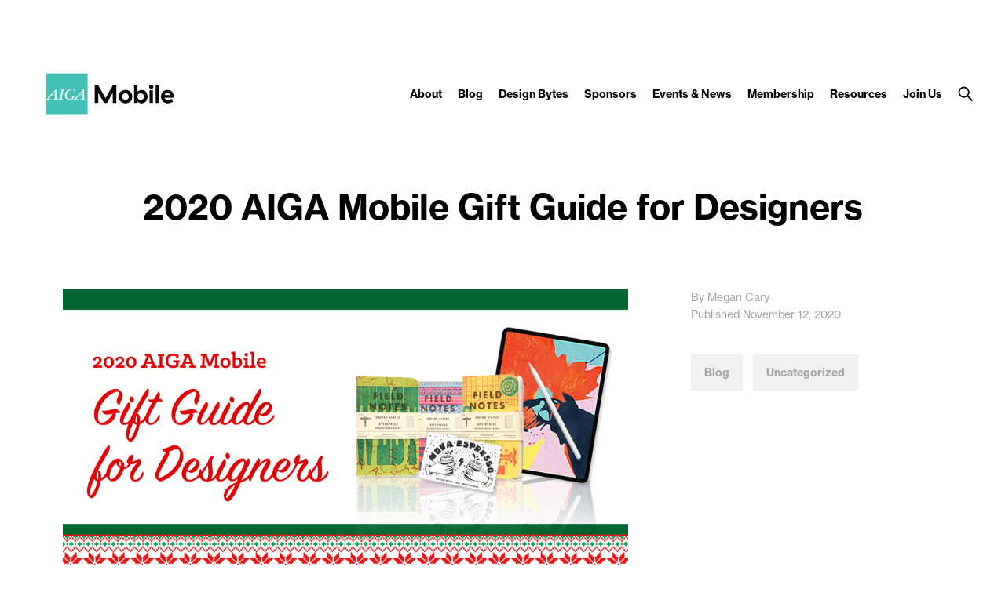

--- FILE ---
content_type: text/html; charset=UTF-8
request_url: https://mobile.aiga.org/2020-aiga-mobile-gift-guide-for-designers/
body_size: 15607
content:
<!DOCTYPE html PUBLIC "-//W3C//DTD XHTML 1.0 Transitional//EN" "http://www.w3.org/TR/xhtml1/DTD/xhtml1-transitional.dtd">

<!-- Breakpoint body defines the responsive breakpoints -->
<html class="html cat-plugin-breakpoint-body" xml:lang="en" lang="en"
    cat_plugin_breakpoint_body_class="breakpoint-body"
    cat_plugin_breakpoint_body_size_class_prefix="breakpoint-body-size"
    cat_plugin_breakpoint_body_names="s,m,l,xl,2xl"
    cat_plugin_breakpoint_body_widths="640,960,1280,1440,1680">


<head>


    <title>2020 AIGA Mobile Gift Guide for Designers - AIGA Mobile</title>
    <meta name="description" content="Are you stumped on what to get the designer or creative individual in your life this holiday season? Don’t worry, we’ve got you covered with a comprehensive list of designer-approved gift ideas at every price point. "/>
    <meta property="og:title" content="2020 AIGA Mobile Gift Guide for Designers - AIGA Mobile"></meta>
    <meta property="og:description" content="Are you stumped on what to get the designer or creative individual in your life this holiday season? Don’t worry, we’ve got you covered with a comprehensive list of designer-approved gift ideas at every price point. "></meta>
    <meta property="og:url" content="https://mobile.aiga.org/2020-aiga-mobile-gift-guide-for-designers/"></meta>

            <meta property="og:image" content="https://mobile.aiga.org/wp-content/cache/ikit/image_resize/8b94a3a0fe9b799502381b4883a8670f/6662481bb217ec81c812b6c3e39cf1de/f7dcca6a0a524026c34f9719adfe03c2-800x.jpg"></meta>
    
    
<!-- Support for canonical for SEO -->
  <link rel="canonical" href="https://mobile.aiga.org/2020-aiga-mobile-gift-guide-for-designers/"/>

<link rel="shortcut icon" href="https://mobile.aiga.org/wp-content/uploads/2017/09/icononly_Aqua-1.jpg">

<!-- iOS devices should not auto-scale the website, as resolutions are perfectly matched -->
<meta name="viewport" content="width=device-width, initial-scale=1.0, maximum-scale=1.0;">

<!-- Add theme stylesheet -->
<link rel="stylesheet" type="text/css" href="https://mobile.aiga.org/wp-content/themes/ikit_three/style.css"/>

<!-- Add child theme stylesheet -->
<link rel="stylesheet" type="text/css" href="https://mobile.aiga.org/wp-content/themes/ikit_three_custom/style.css" />

<meta name='robots' content='noindex, nofollow' />
	<style>img:is([sizes="auto" i], [sizes^="auto," i]) { contain-intrinsic-size: 3000px 1500px }</style>
	
<!-- This site is optimized with the Yoast SEO plugin v13.2 - https://yoast.com/wordpress/plugins/seo/ -->
<meta name="description" content="Are you stumped on what to get the designer or creative individual in your life this holiday season? Don’t worry, we’ve got you covered with a comprehensive list of designer-approved gift ideas at every price point."/>
<meta name="robots" content="noindex,follow"/>
<meta property="og:locale" content="en_US" />
<meta property="og:type" content="article" />
<meta property="og:title" content="2020 AIGA Mobile Gift Guide for Designers - AIGA Mobile" />
<meta property="og:description" content="Are you stumped on what to get the designer or creative individual in your life this holiday season? Don’t worry, we’ve got you covered with a comprehensive list of designer-approved gift ideas at every price point." />
<meta property="og:url" content="https://mobile.aiga.org/2020-aiga-mobile-gift-guide-for-designers/" />
<meta property="og:site_name" content="AIGA Mobile" />
<meta property="article:tag" content="christmas" />
<meta property="article:tag" content="gift guide" />
<meta property="article:tag" content="holiday" />
<meta property="article:section" content="Blog" />
<meta property="article:published_time" content="2020-11-12T08:15:20+00:00" />
<meta property="article:modified_time" content="2021-08-27T19:28:07+00:00" />
<meta property="og:updated_time" content="2021-08-27T19:28:07+00:00" />
<meta property="og:image" content="https://ksr-ugc.imgix.net/assets/028/547/918/8340337416e2547215ba272486222e17_original.jpg?ixlib=rb-2.1.0&#038;crop=faces&#038;w=1552&#038;h=873&#038;fit=crop&#038;v=1585304523&#038;auto=format&#038;frame=1&#038;q=92&#038;s=0f9d5595d50890d1731c0f6540ec0af8" />
<meta property="og:image:secure_url" content="https://ksr-ugc.imgix.net/assets/028/547/918/8340337416e2547215ba272486222e17_original.jpg?ixlib=rb-2.1.0&#038;crop=faces&#038;w=1552&#038;h=873&#038;fit=crop&#038;v=1585304523&#038;auto=format&#038;frame=1&#038;q=92&#038;s=0f9d5595d50890d1731c0f6540ec0af8" />
<meta name="twitter:card" content="summary_large_image" />
<meta name="twitter:description" content="Are you stumped on what to get the designer or creative individual in your life this holiday season? Don’t worry, we’ve got you covered with a comprehensive list of designer-approved gift ideas at every price point." />
<meta name="twitter:title" content="2020 AIGA Mobile Gift Guide for Designers - AIGA Mobile" />
<meta name="twitter:image" content="https://ksr-ugc.imgix.net/assets/028/547/918/8340337416e2547215ba272486222e17_original.jpg?ixlib=rb-2.1.0&#038;crop=faces&#038;w=1552&#038;h=873&#038;fit=crop&#038;v=1585304523&#038;auto=format&#038;frame=1&#038;q=92&#038;s=0f9d5595d50890d1731c0f6540ec0af8" />
<script type='application/ld+json' class='yoast-schema-graph yoast-schema-graph--main'>{"@context":"https://schema.org","@graph":[{"@type":"WebSite","@id":"https://mobile.aiga.org/#website","url":"https://mobile.aiga.org/","name":"AIGA Mobile","inLanguage":"en-US","description":"The professional association for design","potentialAction":{"@type":"SearchAction","target":"https://mobile.aiga.org/?s={search_term_string}","query-input":"required name=search_term_string"}},{"@type":"ImageObject","@id":"https://mobile.aiga.org/2020-aiga-mobile-gift-guide-for-designers/#primaryimage","inLanguage":"en-US","url":"https://ksr-ugc.imgix.net/assets/028/547/918/8340337416e2547215ba272486222e17_original.jpg?ixlib=rb-2.1.0&amp;crop=faces&amp;w=1552&amp;h=873&amp;fit=crop&amp;v=1585304523&amp;auto=format&amp;frame=1&amp;q=92&amp;s=0f9d5595d50890d1731c0f6540ec0af8"},{"@type":"WebPage","@id":"https://mobile.aiga.org/2020-aiga-mobile-gift-guide-for-designers/#webpage","url":"https://mobile.aiga.org/2020-aiga-mobile-gift-guide-for-designers/","name":"2020 AIGA Mobile Gift Guide for Designers - AIGA Mobile","isPartOf":{"@id":"https://mobile.aiga.org/#website"},"inLanguage":"en-US","primaryImageOfPage":{"@id":"https://mobile.aiga.org/2020-aiga-mobile-gift-guide-for-designers/#primaryimage"},"datePublished":"2020-11-12T08:15:20+00:00","dateModified":"2021-08-27T19:28:07+00:00","author":{"@id":"https://mobile.aiga.org/#/schema/person/fb72ed6b1effd270a4ac02187f5d178f"},"description":"Are you stumped on what to get the designer or creative individual in your life this holiday season? Don\u2019t worry, we\u2019ve got you covered with a comprehensive list of designer-approved gift ideas at every price point."},{"@type":["Person"],"@id":"https://mobile.aiga.org/#/schema/person/fb72ed6b1effd270a4ac02187f5d178f","name":"aigamobile","image":{"@type":"ImageObject","@id":"https://mobile.aiga.org/#authorlogo","inLanguage":"en-US","url":"https://secure.gravatar.com/avatar/eddff9f1f25eb7a9b1d55e6c2b5467b00717af9880d92975481aba03dcdb2ac6?s=96&d=mm&r=g","caption":"aigamobile"},"sameAs":[]}]}</script>
<!-- / Yoast SEO plugin. -->

<link rel="alternate" type="application/rss+xml" title="AIGA Mobile &raquo; 2020 AIGA Mobile Gift Guide for Designers Comments Feed" href="https://mobile.aiga.org/2020-aiga-mobile-gift-guide-for-designers/feed/" />
<!-- This site uses the Google Analytics by ExactMetrics plugin v6.3.0 - Using Analytics tracking - https://www.exactmetrics.com/ -->
<!-- Note: ExactMetrics is not currently configured on this site. The site owner needs to authenticate with Google Analytics in the ExactMetrics settings panel. -->
<!-- No UA code set -->
<!-- / Google Analytics by ExactMetrics -->
<script type="text/javascript">
/* <![CDATA[ */
window._wpemojiSettings = {"baseUrl":"https:\/\/s.w.org\/images\/core\/emoji\/16.0.1\/72x72\/","ext":".png","svgUrl":"https:\/\/s.w.org\/images\/core\/emoji\/16.0.1\/svg\/","svgExt":".svg","source":{"concatemoji":"https:\/\/mobile.aiga.org\/wp-includes\/js\/wp-emoji-release.min.js?ver=6.8.2"}};
/*! This file is auto-generated */
!function(s,n){var o,i,e;function c(e){try{var t={supportTests:e,timestamp:(new Date).valueOf()};sessionStorage.setItem(o,JSON.stringify(t))}catch(e){}}function p(e,t,n){e.clearRect(0,0,e.canvas.width,e.canvas.height),e.fillText(t,0,0);var t=new Uint32Array(e.getImageData(0,0,e.canvas.width,e.canvas.height).data),a=(e.clearRect(0,0,e.canvas.width,e.canvas.height),e.fillText(n,0,0),new Uint32Array(e.getImageData(0,0,e.canvas.width,e.canvas.height).data));return t.every(function(e,t){return e===a[t]})}function u(e,t){e.clearRect(0,0,e.canvas.width,e.canvas.height),e.fillText(t,0,0);for(var n=e.getImageData(16,16,1,1),a=0;a<n.data.length;a++)if(0!==n.data[a])return!1;return!0}function f(e,t,n,a){switch(t){case"flag":return n(e,"\ud83c\udff3\ufe0f\u200d\u26a7\ufe0f","\ud83c\udff3\ufe0f\u200b\u26a7\ufe0f")?!1:!n(e,"\ud83c\udde8\ud83c\uddf6","\ud83c\udde8\u200b\ud83c\uddf6")&&!n(e,"\ud83c\udff4\udb40\udc67\udb40\udc62\udb40\udc65\udb40\udc6e\udb40\udc67\udb40\udc7f","\ud83c\udff4\u200b\udb40\udc67\u200b\udb40\udc62\u200b\udb40\udc65\u200b\udb40\udc6e\u200b\udb40\udc67\u200b\udb40\udc7f");case"emoji":return!a(e,"\ud83e\udedf")}return!1}function g(e,t,n,a){var r="undefined"!=typeof WorkerGlobalScope&&self instanceof WorkerGlobalScope?new OffscreenCanvas(300,150):s.createElement("canvas"),o=r.getContext("2d",{willReadFrequently:!0}),i=(o.textBaseline="top",o.font="600 32px Arial",{});return e.forEach(function(e){i[e]=t(o,e,n,a)}),i}function t(e){var t=s.createElement("script");t.src=e,t.defer=!0,s.head.appendChild(t)}"undefined"!=typeof Promise&&(o="wpEmojiSettingsSupports",i=["flag","emoji"],n.supports={everything:!0,everythingExceptFlag:!0},e=new Promise(function(e){s.addEventListener("DOMContentLoaded",e,{once:!0})}),new Promise(function(t){var n=function(){try{var e=JSON.parse(sessionStorage.getItem(o));if("object"==typeof e&&"number"==typeof e.timestamp&&(new Date).valueOf()<e.timestamp+604800&&"object"==typeof e.supportTests)return e.supportTests}catch(e){}return null}();if(!n){if("undefined"!=typeof Worker&&"undefined"!=typeof OffscreenCanvas&&"undefined"!=typeof URL&&URL.createObjectURL&&"undefined"!=typeof Blob)try{var e="postMessage("+g.toString()+"("+[JSON.stringify(i),f.toString(),p.toString(),u.toString()].join(",")+"));",a=new Blob([e],{type:"text/javascript"}),r=new Worker(URL.createObjectURL(a),{name:"wpTestEmojiSupports"});return void(r.onmessage=function(e){c(n=e.data),r.terminate(),t(n)})}catch(e){}c(n=g(i,f,p,u))}t(n)}).then(function(e){for(var t in e)n.supports[t]=e[t],n.supports.everything=n.supports.everything&&n.supports[t],"flag"!==t&&(n.supports.everythingExceptFlag=n.supports.everythingExceptFlag&&n.supports[t]);n.supports.everythingExceptFlag=n.supports.everythingExceptFlag&&!n.supports.flag,n.DOMReady=!1,n.readyCallback=function(){n.DOMReady=!0}}).then(function(){return e}).then(function(){var e;n.supports.everything||(n.readyCallback(),(e=n.source||{}).concatemoji?t(e.concatemoji):e.wpemoji&&e.twemoji&&(t(e.twemoji),t(e.wpemoji)))}))}((window,document),window._wpemojiSettings);
/* ]]> */
</script>
<link rel='stylesheet' id='css_background_images-css' href='https://mobile.aiga.org/wp-content/themes/ikit_three_custom/.style_editor/css/stylesheets/background_images.css?ver=6.8.2' type='text/css' media='all' />
<link rel='stylesheet' id='css_sass-css' href='https://mobile.aiga.org/wp-content/themes/ikit_three_custom/.style_editor/css/stylesheets/sass.css?ver=6.8.2' type='text/css' media='all' />
<link rel='stylesheet' id='css_sass_templates-css' href='https://mobile.aiga.org/wp-content/themes/ikit_three_custom/.style_editor/css/stylesheets/sass_templates.css?ver=6.8.2' type='text/css' media='all' />
<link rel='stylesheet' id='css_plugins-css' href='https://mobile.aiga.org/wp-content/themes/ikit_three/css/plugins.css?ver=6.8.2' type='text/css' media='all' />
<link rel='stylesheet' id='css_editor-css' href='https://mobile.aiga.org/wp-content/themes/ikit_three/css/editor.css?ver=6.8.2' type='text/css' media='all' />
<style id='wp-emoji-styles-inline-css' type='text/css'>

	img.wp-smiley, img.emoji {
		display: inline !important;
		border: none !important;
		box-shadow: none !important;
		height: 1em !important;
		width: 1em !important;
		margin: 0 0.07em !important;
		vertical-align: -0.1em !important;
		background: none !important;
		padding: 0 !important;
	}
</style>
<link rel='stylesheet' id='wp-block-library-css' href='https://mobile.aiga.org/wp-includes/css/dist/block-library/style.min.css?ver=6.8.2' type='text/css' media='all' />
<style id='classic-theme-styles-inline-css' type='text/css'>
/*! This file is auto-generated */
.wp-block-button__link{color:#fff;background-color:#32373c;border-radius:9999px;box-shadow:none;text-decoration:none;padding:calc(.667em + 2px) calc(1.333em + 2px);font-size:1.125em}.wp-block-file__button{background:#32373c;color:#fff;text-decoration:none}
</style>
<style id='global-styles-inline-css' type='text/css'>
:root{--wp--preset--aspect-ratio--square: 1;--wp--preset--aspect-ratio--4-3: 4/3;--wp--preset--aspect-ratio--3-4: 3/4;--wp--preset--aspect-ratio--3-2: 3/2;--wp--preset--aspect-ratio--2-3: 2/3;--wp--preset--aspect-ratio--16-9: 16/9;--wp--preset--aspect-ratio--9-16: 9/16;--wp--preset--color--black: #000000;--wp--preset--color--cyan-bluish-gray: #abb8c3;--wp--preset--color--white: #ffffff;--wp--preset--color--pale-pink: #f78da7;--wp--preset--color--vivid-red: #cf2e2e;--wp--preset--color--luminous-vivid-orange: #ff6900;--wp--preset--color--luminous-vivid-amber: #fcb900;--wp--preset--color--light-green-cyan: #7bdcb5;--wp--preset--color--vivid-green-cyan: #00d084;--wp--preset--color--pale-cyan-blue: #8ed1fc;--wp--preset--color--vivid-cyan-blue: #0693e3;--wp--preset--color--vivid-purple: #9b51e0;--wp--preset--gradient--vivid-cyan-blue-to-vivid-purple: linear-gradient(135deg,rgba(6,147,227,1) 0%,rgb(155,81,224) 100%);--wp--preset--gradient--light-green-cyan-to-vivid-green-cyan: linear-gradient(135deg,rgb(122,220,180) 0%,rgb(0,208,130) 100%);--wp--preset--gradient--luminous-vivid-amber-to-luminous-vivid-orange: linear-gradient(135deg,rgba(252,185,0,1) 0%,rgba(255,105,0,1) 100%);--wp--preset--gradient--luminous-vivid-orange-to-vivid-red: linear-gradient(135deg,rgba(255,105,0,1) 0%,rgb(207,46,46) 100%);--wp--preset--gradient--very-light-gray-to-cyan-bluish-gray: linear-gradient(135deg,rgb(238,238,238) 0%,rgb(169,184,195) 100%);--wp--preset--gradient--cool-to-warm-spectrum: linear-gradient(135deg,rgb(74,234,220) 0%,rgb(151,120,209) 20%,rgb(207,42,186) 40%,rgb(238,44,130) 60%,rgb(251,105,98) 80%,rgb(254,248,76) 100%);--wp--preset--gradient--blush-light-purple: linear-gradient(135deg,rgb(255,206,236) 0%,rgb(152,150,240) 100%);--wp--preset--gradient--blush-bordeaux: linear-gradient(135deg,rgb(254,205,165) 0%,rgb(254,45,45) 50%,rgb(107,0,62) 100%);--wp--preset--gradient--luminous-dusk: linear-gradient(135deg,rgb(255,203,112) 0%,rgb(199,81,192) 50%,rgb(65,88,208) 100%);--wp--preset--gradient--pale-ocean: linear-gradient(135deg,rgb(255,245,203) 0%,rgb(182,227,212) 50%,rgb(51,167,181) 100%);--wp--preset--gradient--electric-grass: linear-gradient(135deg,rgb(202,248,128) 0%,rgb(113,206,126) 100%);--wp--preset--gradient--midnight: linear-gradient(135deg,rgb(2,3,129) 0%,rgb(40,116,252) 100%);--wp--preset--font-size--small: 13px;--wp--preset--font-size--medium: 20px;--wp--preset--font-size--large: 36px;--wp--preset--font-size--x-large: 42px;--wp--preset--spacing--20: 0.44rem;--wp--preset--spacing--30: 0.67rem;--wp--preset--spacing--40: 1rem;--wp--preset--spacing--50: 1.5rem;--wp--preset--spacing--60: 2.25rem;--wp--preset--spacing--70: 3.38rem;--wp--preset--spacing--80: 5.06rem;--wp--preset--shadow--natural: 6px 6px 9px rgba(0, 0, 0, 0.2);--wp--preset--shadow--deep: 12px 12px 50px rgba(0, 0, 0, 0.4);--wp--preset--shadow--sharp: 6px 6px 0px rgba(0, 0, 0, 0.2);--wp--preset--shadow--outlined: 6px 6px 0px -3px rgba(255, 255, 255, 1), 6px 6px rgba(0, 0, 0, 1);--wp--preset--shadow--crisp: 6px 6px 0px rgba(0, 0, 0, 1);}:where(.is-layout-flex){gap: 0.5em;}:where(.is-layout-grid){gap: 0.5em;}body .is-layout-flex{display: flex;}.is-layout-flex{flex-wrap: wrap;align-items: center;}.is-layout-flex > :is(*, div){margin: 0;}body .is-layout-grid{display: grid;}.is-layout-grid > :is(*, div){margin: 0;}:where(.wp-block-columns.is-layout-flex){gap: 2em;}:where(.wp-block-columns.is-layout-grid){gap: 2em;}:where(.wp-block-post-template.is-layout-flex){gap: 1.25em;}:where(.wp-block-post-template.is-layout-grid){gap: 1.25em;}.has-black-color{color: var(--wp--preset--color--black) !important;}.has-cyan-bluish-gray-color{color: var(--wp--preset--color--cyan-bluish-gray) !important;}.has-white-color{color: var(--wp--preset--color--white) !important;}.has-pale-pink-color{color: var(--wp--preset--color--pale-pink) !important;}.has-vivid-red-color{color: var(--wp--preset--color--vivid-red) !important;}.has-luminous-vivid-orange-color{color: var(--wp--preset--color--luminous-vivid-orange) !important;}.has-luminous-vivid-amber-color{color: var(--wp--preset--color--luminous-vivid-amber) !important;}.has-light-green-cyan-color{color: var(--wp--preset--color--light-green-cyan) !important;}.has-vivid-green-cyan-color{color: var(--wp--preset--color--vivid-green-cyan) !important;}.has-pale-cyan-blue-color{color: var(--wp--preset--color--pale-cyan-blue) !important;}.has-vivid-cyan-blue-color{color: var(--wp--preset--color--vivid-cyan-blue) !important;}.has-vivid-purple-color{color: var(--wp--preset--color--vivid-purple) !important;}.has-black-background-color{background-color: var(--wp--preset--color--black) !important;}.has-cyan-bluish-gray-background-color{background-color: var(--wp--preset--color--cyan-bluish-gray) !important;}.has-white-background-color{background-color: var(--wp--preset--color--white) !important;}.has-pale-pink-background-color{background-color: var(--wp--preset--color--pale-pink) !important;}.has-vivid-red-background-color{background-color: var(--wp--preset--color--vivid-red) !important;}.has-luminous-vivid-orange-background-color{background-color: var(--wp--preset--color--luminous-vivid-orange) !important;}.has-luminous-vivid-amber-background-color{background-color: var(--wp--preset--color--luminous-vivid-amber) !important;}.has-light-green-cyan-background-color{background-color: var(--wp--preset--color--light-green-cyan) !important;}.has-vivid-green-cyan-background-color{background-color: var(--wp--preset--color--vivid-green-cyan) !important;}.has-pale-cyan-blue-background-color{background-color: var(--wp--preset--color--pale-cyan-blue) !important;}.has-vivid-cyan-blue-background-color{background-color: var(--wp--preset--color--vivid-cyan-blue) !important;}.has-vivid-purple-background-color{background-color: var(--wp--preset--color--vivid-purple) !important;}.has-black-border-color{border-color: var(--wp--preset--color--black) !important;}.has-cyan-bluish-gray-border-color{border-color: var(--wp--preset--color--cyan-bluish-gray) !important;}.has-white-border-color{border-color: var(--wp--preset--color--white) !important;}.has-pale-pink-border-color{border-color: var(--wp--preset--color--pale-pink) !important;}.has-vivid-red-border-color{border-color: var(--wp--preset--color--vivid-red) !important;}.has-luminous-vivid-orange-border-color{border-color: var(--wp--preset--color--luminous-vivid-orange) !important;}.has-luminous-vivid-amber-border-color{border-color: var(--wp--preset--color--luminous-vivid-amber) !important;}.has-light-green-cyan-border-color{border-color: var(--wp--preset--color--light-green-cyan) !important;}.has-vivid-green-cyan-border-color{border-color: var(--wp--preset--color--vivid-green-cyan) !important;}.has-pale-cyan-blue-border-color{border-color: var(--wp--preset--color--pale-cyan-blue) !important;}.has-vivid-cyan-blue-border-color{border-color: var(--wp--preset--color--vivid-cyan-blue) !important;}.has-vivid-purple-border-color{border-color: var(--wp--preset--color--vivid-purple) !important;}.has-vivid-cyan-blue-to-vivid-purple-gradient-background{background: var(--wp--preset--gradient--vivid-cyan-blue-to-vivid-purple) !important;}.has-light-green-cyan-to-vivid-green-cyan-gradient-background{background: var(--wp--preset--gradient--light-green-cyan-to-vivid-green-cyan) !important;}.has-luminous-vivid-amber-to-luminous-vivid-orange-gradient-background{background: var(--wp--preset--gradient--luminous-vivid-amber-to-luminous-vivid-orange) !important;}.has-luminous-vivid-orange-to-vivid-red-gradient-background{background: var(--wp--preset--gradient--luminous-vivid-orange-to-vivid-red) !important;}.has-very-light-gray-to-cyan-bluish-gray-gradient-background{background: var(--wp--preset--gradient--very-light-gray-to-cyan-bluish-gray) !important;}.has-cool-to-warm-spectrum-gradient-background{background: var(--wp--preset--gradient--cool-to-warm-spectrum) !important;}.has-blush-light-purple-gradient-background{background: var(--wp--preset--gradient--blush-light-purple) !important;}.has-blush-bordeaux-gradient-background{background: var(--wp--preset--gradient--blush-bordeaux) !important;}.has-luminous-dusk-gradient-background{background: var(--wp--preset--gradient--luminous-dusk) !important;}.has-pale-ocean-gradient-background{background: var(--wp--preset--gradient--pale-ocean) !important;}.has-electric-grass-gradient-background{background: var(--wp--preset--gradient--electric-grass) !important;}.has-midnight-gradient-background{background: var(--wp--preset--gradient--midnight) !important;}.has-small-font-size{font-size: var(--wp--preset--font-size--small) !important;}.has-medium-font-size{font-size: var(--wp--preset--font-size--medium) !important;}.has-large-font-size{font-size: var(--wp--preset--font-size--large) !important;}.has-x-large-font-size{font-size: var(--wp--preset--font-size--x-large) !important;}
:where(.wp-block-post-template.is-layout-flex){gap: 1.25em;}:where(.wp-block-post-template.is-layout-grid){gap: 1.25em;}
:where(.wp-block-columns.is-layout-flex){gap: 2em;}:where(.wp-block-columns.is-layout-grid){gap: 2em;}
:root :where(.wp-block-pullquote){font-size: 1.5em;line-height: 1.6;}
</style>
<link rel='stylesheet' id='exactmetrics-popular-posts-style-css' href='https://mobile.aiga.org/wp-content/plugins/google-analytics-dashboard-for-wp/assets/css/frontend.min.css?ver=6.3.0' type='text/css' media='all' />
<script type="text/javascript" src="https://mobile.aiga.org/wp-includes/js/jquery/jquery.min.js?ver=3.7.1" id="jquery-core-js"></script>
<script type="text/javascript" src="https://mobile.aiga.org/wp-includes/js/jquery/jquery-migrate.min.js?ver=3.4.1" id="jquery-migrate-js"></script>
<script type="text/javascript" src="https://mobile.aiga.org/wp-content/themes/ikit_three/js/jquery.init.js?ver=6.8.2" id="js_jquery_init-js"></script>
<script type="text/javascript" src="https://mobile.aiga.org/wp-content/themes/ikit_three/js/jquery.isotope.js?ver=6.8.2" id="js_isotope-js"></script>
<script type="text/javascript" src="https://mobile.aiga.org/wp-content/themes/ikit_three/js/humanize.js?ver=6.8.2" id="js_humanize-js"></script>
<script type="text/javascript" src="https://mobile.aiga.org/wp-content/themes/ikit_three/js/selectbox_input.js?ver=6.8.2" id="js_selectbox_input-js"></script>
<script type="text/javascript" src="https://mobile.aiga.org/wp-content/themes/ikit_three/js/bowser.min.js?ver=6.8.2" id="js_bowser-js"></script>
<script type="text/javascript" src="https://mobile.aiga.org/wp-content/themes/ikit_three/js/cat.js?ver=6.8.2" id="js_cat-js"></script>
<script type="text/javascript" src="https://mobile.aiga.org/wp-content/themes/ikit_three/js/fluid_grid.js?ver=6.8.2" id="js_fluid_grid-js"></script>
<script type="text/javascript" src="https://mobile.aiga.org/wp-content/themes/ikit_three/js/plugins.js?ver=6.8.2" id="js_plugins-js"></script>
<script type="text/javascript" src="https://mobile.aiga.org/wp-content/themes/ikit_three/js/ikit_three.js?ver=6.8.2" id="js_ikit_three-js"></script>
<link rel="https://api.w.org/" href="https://mobile.aiga.org/wp-json/" /><link rel="alternate" title="JSON" type="application/json" href="https://mobile.aiga.org/wp-json/wp/v2/posts/19807" /><link rel="EditURI" type="application/rsd+xml" title="RSD" href="https://mobile.aiga.org/xmlrpc.php?rsd" />
<meta name="generator" content="WordPress 6.8.2" />
<link rel='shortlink' href='https://mobile.aiga.org/?p=19807' />
<link rel="alternate" title="oEmbed (JSON)" type="application/json+oembed" href="https://mobile.aiga.org/wp-json/oembed/1.0/embed?url=https%3A%2F%2Fmobile.aiga.org%2F2020-aiga-mobile-gift-guide-for-designers%2F" />
<link rel="alternate" title="oEmbed (XML)" type="text/xml+oembed" href="https://mobile.aiga.org/wp-json/oembed/1.0/embed?url=https%3A%2F%2Fmobile.aiga.org%2F2020-aiga-mobile-gift-guide-for-designers%2F&#038;format=xml" />
		<style type="text/css" id="wp-custom-css">
			a {

 color: #0071a1;

}

a ul {
	color: #0071a1;
}		</style>
		
  <script>

    // Customize the appendChild to prevent particular dynamic scripts from loading
    var elementAppendChild = Element.prototype.appendChild;
    Element.prototype.appendChild = function() {

      if(arguments.length > 0) {
        if(arguments[0].tagName) {
          if(arguments[0].tagName.toLowerCase() === "script") {

            // Disqus dynamically loads jester.js, probably a bug on their end, but it overwrites jQuery with 2.x,
            // as our themes and wordpress uses jQuery 1.x, we prevent loading.
            if(arguments[0].src.indexOf('jester.js') > 0) {
              arguments[0].src = 'jesterdeleted';
            }
          }
        }
      }

      return elementAppendChild.apply(this, arguments);

    };

  </script>

  
<!-- Add IE stylesheet -->

<!-- Add to calendar -->
<link href="https://addtocalendar.com/atc/1.5/atc-base.css " rel="stylesheet" type="text/css">
<script src="https://addtocalendar.com/atc/1.5/atc.min.js"></script>


    <script src="https://use.typekit.net/uwa3uik.js"></script>
    <script type="text/javascript">
    try{

        // Typekit Loaded fonts need to run the onloaded function
        Typekit.load({
            active: jQuery.ikit_three.fonts.onLoaded,
            inactive: jQuery.ikit_three.fonts.onLoaded
        });
    }
    catch(e) {}
    </script>
    
<!-- Global Javascript variables -->
<script type="text/javascript">
    g_templateUrl = "https://mobile.aiga.org/wp-content/themes/ikit_three";
</script>

<!-- Global site tag (gtag.js) - Google Analytics -->
<script async src="https://www.googletagmanager.com/gtag/js?id=UA-61770439-1"></script>
<script>
  window.dataLayer = window.dataLayer || [];
  function gtag(){dataLayer.push(arguments);}
  gtag('js', new Date());

  gtag('config', 'UA-61770439-1');
</script>

</head>


<body class="wp-singular post-template-default single single-post postid-19807 single-format-standard wp-theme-ikit_three wp-child-theme-ikit_three_custom ikit-three ikit-body ikit post-name-2020-aiga-mobile-gift-guide-for-designers ">


<div class="root" >

<!-- If admin has decided to always show collapsed header, add an attribute the JS will key off of to disable, and set the data collapsed to true permanently for styling -->
<div class="header">

    <!-- Compact nav menu -->
    <div class="header-compact">
        <div class="header-compact-search"> <!-- This element sits above the other header elements, hidden by default -->
            <form method="get" id="searchform" action="https://mobile.aiga.org/">
    <table>
    <tr>
    <td>
        <input type="text" name="s" id="s" class="s" placeholder="Search" />
        <!-- For 508 compliance -->
        <label style="display:none" for="s">Search</label>
    </td>
    </tr>
    </table>
</form>
        </div>

        <div class="header-compact-layout">
            <div class="header-compact-layout-left">
                <div class="header-compact-menu-button-open">
                    <a class="header-compact-menu-button-open-link" href="javascript:void(0)">
                        <div class="header-compact-menu-button-open-image"></div>
                    </a>
                </div>

                <div class="header-logo">
                    <a href="https://mobile.aiga.org">
                        <img class="header-logo-image" alt="Go to homepage" src="https://mobile.aiga.org/wp-content/uploads/2017/09/aigamobile_oneline.png" />
                    </a>
                </div>
            </div>

            <div class="header-compact-layout-right">
                <a class="header-compact-button-search" href="javascript:void(0);">
                    <div class="header-compact-button-search-open-image"></div>
                    <div class="header-compact-button-search-close-image"></div>
                </a>
            </div>

        </div>
    </div>

    <!-- Desktop/Full size nav menu -->
    <div class="header-layout-container">
        
    <div class="header-layout">

        <div class="header-layout-left">

            <div class="header-logo">
                <a href="https://mobile.aiga.org">
                    <img class="header-logo-image" alt="Go to homepage" src="https://mobile.aiga.org/wp-content/uploads/2017/09/aigamobile_oneline.png" />
                    <img class="header-logo-image-alt" alt="Go to homepage" src="https://mobile.aiga.org/wp-content/uploads/2017/09/icononly_Aqua.jpg" />
                </a>
            </div>

        </div>

        <div class="header-layout-right">

            <div class="header-menu">
                
                    
                    <span class="header-menu-item" id="header-menu-item-9645">

                        <a class="header-menu-item-link " href="https://mobile.aiga.org/about-us/">
                                                                                    About                        </a>

                                                <div class="header-menu-item-children-container">
                            <ul class="header-menu-item-children">
                                                                 <li class='header-menu-item-children-item'>
                                    <a class="header-menu-item-children-item-link" target="" href="https://mobile.aiga.org/about-us/mission/">
                                                                                                                                                                Mission                                    </a>
                                </li>
                                                                 <li class='header-menu-item-children-item'>
                                    <a class="header-menu-item-children-item-link" target="" href="https://mobile.aiga.org/about/board-members/">
                                                                                                                                                                Board of Directors                                    </a>
                                </li>
                                                                 <li class='header-menu-item-children-item'>
                                    <a class="header-menu-item-children-item-link" target="" href="https://mobile.aiga.org/become-a-volunteer/">
                                                                                                                                                                Volunteer                                    </a>
                                </li>
                                                            </ul>
                        </div>
                        
                    </span>

                
                    
                    <span class="header-menu-item" id="header-menu-item-19772">

                        <a class="header-menu-item-link " href="https://mobile.aiga.org/category/blog/">
                                                                                    Blog                        </a>

                        
                    </span>

                
                    
                    <span class="header-menu-item" id="header-menu-item-19791">

                        <a class="header-menu-item-link " href="https://anchor.fm/aigamobile">
                                                                                    Design Bytes                        </a>

                        
                    </span>

                
                    
                    <span class="header-menu-item" id="header-menu-item-24299">

                        <a class="header-menu-item-link " href="https://mobile.aiga.org/sponsors/">
                                                                                    Sponsors                        </a>

                                                <div class="header-menu-item-children-container">
                            <ul class="header-menu-item-children">
                                                                 <li class='header-menu-item-children-item'>
                                    <a class="header-menu-item-children-item-link" target="" href="https://mobile.aiga.org/about-us/localsponsors/">
                                                                                                                                                                Chapter Sponsors                                    </a>
                                </li>
                                                                 <li class='header-menu-item-children-item'>
                                    <a class="header-menu-item-children-item-link" target="" href="https://mobile.aiga.org/about-us/sponsorship-opportunities/">
                                                                                                                                                                Sponsorship Opportunities                                    </a>
                                </li>
                                                            </ul>
                        </div>
                        
                    </span>

                
                    
                    <span class="header-menu-item" id="header-menu-item-9647">

                        <a class="header-menu-item-link " href="https://mobile.aiga.org/events/">
                                                                                    Events & News                        </a>

                                                <div class="header-menu-item-children-container">
                            <ul class="header-menu-item-children">
                                                                 <li class='header-menu-item-children-item'>
                                    <a class="header-menu-item-children-item-link" target="" href="https://mobile.aiga.org/blog/">
                                                                                                                                                                News                                    </a>
                                </li>
                                                                 <li class='header-menu-item-children-item'>
                                    <a class="header-menu-item-children-item-link" target="" href="https://mobile.aiga.org/upcoming-events/">
                                                                                                                                                                Upcoming Events                                    </a>
                                </li>
                                                                 <li class='header-menu-item-children-item'>
                                    <a class="header-menu-item-children-item-link" target="" href="https://mobile.aiga.org/events-archive/">
                                                                                                                                                                Past Events                                    </a>
                                </li>
                                                                 <li class='header-menu-item-children-item'>
                                    <a class="header-menu-item-children-item-link" target="" href="https://mobile.aiga.org/events/elevate-mentorship-program/">
                                                                                                                                                                Elevate Mentorship Program                                    </a>
                                </li>
                                                            </ul>
                        </div>
                        
                    </span>

                
                    
                    <span class="header-menu-item" id="header-menu-item-9640">

                        <a class="header-menu-item-link " href="https://mobile.aiga.org/membership/">
                                                                                    Membership                        </a>

                                                <div class="header-menu-item-children-container">
                            <ul class="header-menu-item-children">
                                                                 <li class='header-menu-item-children-item'>
                                    <a class="header-menu-item-children-item-link" target="" href="https://mobile.aiga.org/membership/membership-rates/">
                                                                                                                                                                Membership Rates                                    </a>
                                </li>
                                                                 <li class='header-menu-item-children-item'>
                                    <a class="header-menu-item-children-item-link" target="" href="https://mobile.aiga.org/discounts/">
                                                                                                                                                                Chapter Discounts                                    </a>
                                </li>
                                                                 <li class='header-menu-item-children-item'>
                                    <a class="header-menu-item-children-item-link" target="" href="https://mobile.aiga.org/membership/member-directory/">
                                                                                                                                                                Member Directory                                    </a>
                                </li>
                                                            </ul>
                        </div>
                        
                    </span>

                
                    
                    <span class="header-menu-item" id="header-menu-item-9650">

                        <a class="header-menu-item-link " href="https://mobile.aiga.org/resources/">
                                                                                    Resources                        </a>

                                                <div class="header-menu-item-children-container">
                            <ul class="header-menu-item-children">
                                                                 <li class='header-menu-item-children-item'>
                                    <a class="header-menu-item-children-item-link" target="" href="https://mobile.aiga.org/jobs/">
                                                                                                                                                                Jobs                                    </a>
                                </li>
                                                                 <li class='header-menu-item-children-item'>
                                    <a class="header-menu-item-children-item-link" target="_blank" href="http://www.aiga.org/standard-agreement/">
                                                                                                                         \                                         AIGA Standard Contract                                    </a>
                                </li>
                                                                 <li class='header-menu-item-children-item'>
                                    <a class="header-menu-item-children-item-link" target="_blank" href="http://www.aiga.org/resources/">
                                                                                                                         \                                         Design & Business                                    </a>
                                </li>
                                                                 <li class='header-menu-item-children-item'>
                                    <a class="header-menu-item-children-item-link" target="_blank" href="http://www.aiga.org/design-business-and-ethics/">
                                                                                                                         \                                         Design Business & Ethics                                    </a>
                                </li>
                                                                 <li class='header-menu-item-children-item'>
                                    <a class="header-menu-item-children-item-link" target="_blank" href="http://www.designcensus.org/">
                                                                                                                         \                                         Design Census                                    </a>
                                </li>
                                                            </ul>
                        </div>
                        
                    </span>

                
                    
                    <span class="header-menu-item" id="header-menu-item-14155">

                        <a class="header-menu-item-link " href="http://www.aiga.org/join">
                                                                                    Join Us                        </a>

                        
                    </span>

                            </div>

            <div class="header-search">
                <div class="header-search-bar">
                    <form method="get" id="searchform" action="https://mobile.aiga.org/">
    <table>
    <tr>
    <td>
        <input type="text" name="s" id="s" class="s" placeholder="Search" />
        <!-- For 508 compliance -->
        <label style="display:none" for="s">Search</label>
    </td>
    </tr>
    </table>
</form>
                    <div class="header-search-button-close-container">
                        <a class="header-search-button header-search-button-close" href="javascript:void(0);">
                            <div class="header-search-button-close-image"></div>
                        </a>
                    </div>
                </div>
                <div class="header-search-collapse-panel"></div>
                <div class="header-search-button-container">
                    <a class="header-search-button header-search-button-open" href="javascript:void(0);">
                        <div class="header-search-button-open-image"></div>
                        <div class="header-search-button-open-image-alt"></div>
                    </a>
                </div>
            </div>

        </div>

    </div>

        </div>

    <div class="header-layout-container-collapsed">
        
    <div class="header-layout">

        <div class="header-layout-left">

            <div class="header-logo">
                <a href="https://mobile.aiga.org">
                    <img class="header-logo-image" alt="Go to homepage" src="https://mobile.aiga.org/wp-content/uploads/2017/09/aigamobile_oneline.png" />
                    <img class="header-logo-image-alt" alt="Go to homepage" src="https://mobile.aiga.org/wp-content/uploads/2017/09/icononly_Aqua.jpg" />
                </a>
            </div>

        </div>

        <div class="header-layout-right">

            <div class="header-menu">
                
                    
                    <span class="header-menu-item" id="header-menu-item-9645">

                        <a class="header-menu-item-link " href="https://mobile.aiga.org/about-us/">
                                                                                    About                        </a>

                                                <div class="header-menu-item-children-container">
                            <ul class="header-menu-item-children">
                                                                 <li class='header-menu-item-children-item'>
                                    <a class="header-menu-item-children-item-link" target="" href="https://mobile.aiga.org/about-us/mission/">
                                                                                                                                                                Mission                                    </a>
                                </li>
                                                                 <li class='header-menu-item-children-item'>
                                    <a class="header-menu-item-children-item-link" target="" href="https://mobile.aiga.org/about/board-members/">
                                                                                                                                                                Board of Directors                                    </a>
                                </li>
                                                                 <li class='header-menu-item-children-item'>
                                    <a class="header-menu-item-children-item-link" target="" href="https://mobile.aiga.org/become-a-volunteer/">
                                                                                                                                                                Volunteer                                    </a>
                                </li>
                                                            </ul>
                        </div>
                        
                    </span>

                
                    
                    <span class="header-menu-item" id="header-menu-item-19772">

                        <a class="header-menu-item-link " href="https://mobile.aiga.org/category/blog/">
                                                                                    Blog                        </a>

                        
                    </span>

                
                    
                    <span class="header-menu-item" id="header-menu-item-19791">

                        <a class="header-menu-item-link " href="https://anchor.fm/aigamobile">
                                                                                    Design Bytes                        </a>

                        
                    </span>

                
                    
                    <span class="header-menu-item" id="header-menu-item-24299">

                        <a class="header-menu-item-link " href="https://mobile.aiga.org/sponsors/">
                                                                                    Sponsors                        </a>

                                                <div class="header-menu-item-children-container">
                            <ul class="header-menu-item-children">
                                                                 <li class='header-menu-item-children-item'>
                                    <a class="header-menu-item-children-item-link" target="" href="https://mobile.aiga.org/about-us/localsponsors/">
                                                                                                                                                                Chapter Sponsors                                    </a>
                                </li>
                                                                 <li class='header-menu-item-children-item'>
                                    <a class="header-menu-item-children-item-link" target="" href="https://mobile.aiga.org/about-us/sponsorship-opportunities/">
                                                                                                                                                                Sponsorship Opportunities                                    </a>
                                </li>
                                                            </ul>
                        </div>
                        
                    </span>

                
                    
                    <span class="header-menu-item" id="header-menu-item-9647">

                        <a class="header-menu-item-link " href="https://mobile.aiga.org/events/">
                                                                                    Events & News                        </a>

                                                <div class="header-menu-item-children-container">
                            <ul class="header-menu-item-children">
                                                                 <li class='header-menu-item-children-item'>
                                    <a class="header-menu-item-children-item-link" target="" href="https://mobile.aiga.org/blog/">
                                                                                                                                                                News                                    </a>
                                </li>
                                                                 <li class='header-menu-item-children-item'>
                                    <a class="header-menu-item-children-item-link" target="" href="https://mobile.aiga.org/upcoming-events/">
                                                                                                                                                                Upcoming Events                                    </a>
                                </li>
                                                                 <li class='header-menu-item-children-item'>
                                    <a class="header-menu-item-children-item-link" target="" href="https://mobile.aiga.org/events-archive/">
                                                                                                                                                                Past Events                                    </a>
                                </li>
                                                                 <li class='header-menu-item-children-item'>
                                    <a class="header-menu-item-children-item-link" target="" href="https://mobile.aiga.org/events/elevate-mentorship-program/">
                                                                                                                                                                Elevate Mentorship Program                                    </a>
                                </li>
                                                            </ul>
                        </div>
                        
                    </span>

                
                    
                    <span class="header-menu-item" id="header-menu-item-9640">

                        <a class="header-menu-item-link " href="https://mobile.aiga.org/membership/">
                                                                                    Membership                        </a>

                                                <div class="header-menu-item-children-container">
                            <ul class="header-menu-item-children">
                                                                 <li class='header-menu-item-children-item'>
                                    <a class="header-menu-item-children-item-link" target="" href="https://mobile.aiga.org/membership/membership-rates/">
                                                                                                                                                                Membership Rates                                    </a>
                                </li>
                                                                 <li class='header-menu-item-children-item'>
                                    <a class="header-menu-item-children-item-link" target="" href="https://mobile.aiga.org/discounts/">
                                                                                                                                                                Chapter Discounts                                    </a>
                                </li>
                                                                 <li class='header-menu-item-children-item'>
                                    <a class="header-menu-item-children-item-link" target="" href="https://mobile.aiga.org/membership/member-directory/">
                                                                                                                                                                Member Directory                                    </a>
                                </li>
                                                            </ul>
                        </div>
                        
                    </span>

                
                    
                    <span class="header-menu-item" id="header-menu-item-9650">

                        <a class="header-menu-item-link " href="https://mobile.aiga.org/resources/">
                                                                                    Resources                        </a>

                                                <div class="header-menu-item-children-container">
                            <ul class="header-menu-item-children">
                                                                 <li class='header-menu-item-children-item'>
                                    <a class="header-menu-item-children-item-link" target="" href="https://mobile.aiga.org/jobs/">
                                                                                                                                                                Jobs                                    </a>
                                </li>
                                                                 <li class='header-menu-item-children-item'>
                                    <a class="header-menu-item-children-item-link" target="_blank" href="http://www.aiga.org/standard-agreement/">
                                                                                                                         \                                         AIGA Standard Contract                                    </a>
                                </li>
                                                                 <li class='header-menu-item-children-item'>
                                    <a class="header-menu-item-children-item-link" target="_blank" href="http://www.aiga.org/resources/">
                                                                                                                         \                                         Design & Business                                    </a>
                                </li>
                                                                 <li class='header-menu-item-children-item'>
                                    <a class="header-menu-item-children-item-link" target="_blank" href="http://www.aiga.org/design-business-and-ethics/">
                                                                                                                         \                                         Design Business & Ethics                                    </a>
                                </li>
                                                                 <li class='header-menu-item-children-item'>
                                    <a class="header-menu-item-children-item-link" target="_blank" href="http://www.designcensus.org/">
                                                                                                                         \                                         Design Census                                    </a>
                                </li>
                                                            </ul>
                        </div>
                        
                    </span>

                
                    
                    <span class="header-menu-item" id="header-menu-item-14155">

                        <a class="header-menu-item-link " href="http://www.aiga.org/join">
                                                                                    Join Us                        </a>

                        
                    </span>

                            </div>

            <div class="header-search">
                <div class="header-search-bar">
                    <form method="get" id="searchform" action="https://mobile.aiga.org/">
    <table>
    <tr>
    <td>
        <input type="text" name="s" id="s" class="s" placeholder="Search" />
        <!-- For 508 compliance -->
        <label style="display:none" for="s">Search</label>
    </td>
    </tr>
    </table>
</form>
                    <div class="header-search-button-close-container">
                        <a class="header-search-button header-search-button-close" href="javascript:void(0);">
                            <div class="header-search-button-close-image"></div>
                        </a>
                    </div>
                </div>
                <div class="header-search-collapse-panel"></div>
                <div class="header-search-button-container">
                    <a class="header-search-button header-search-button-open" href="javascript:void(0);">
                        <div class="header-search-button-open-image"></div>
                        <div class="header-search-button-open-image-alt"></div>
                    </a>
                </div>
            </div>

        </div>

    </div>

        </div>

</div>

<!-- Functions independent from header as it is position absolute on scroll etc. -->
<div class="header-compact-menu">

    <div class="header-compact-menu-inner">

        <div class="header-compact-menu-button-close">
            <div class="header-compact-menu-button-close-image"></div>
        </div>

        
        <div class="header-compact-menu-item" id="header-compact-menu-item-9645">

                        <a class='header-compact-menu-item-link-expand' href="javascript:void(0)" data-url="https://mobile.aiga.org/about-us/">
                <div class="header-compact-menu-item-link-expand-title">
                                        About                </div>
                <div class="header-compact-menu-item-link-expand-icon">
                    <div class="header-compact-menu-item-link-expand-icon-image"></div>
                </div>
            </a>
            
            <div class="header-compact-menu-item-children">
                                <div class="header-compact-menu-item-children-item">
                    <a class="header-compact-menu-item-children-item-link" target="" href="https://mobile.aiga.org/about-us/mission/">
                                                                        Mission                    </a>
                </div>
                                <div class="header-compact-menu-item-children-item">
                    <a class="header-compact-menu-item-children-item-link" target="" href="https://mobile.aiga.org/about/board-members/">
                                                                        Board of Directors                    </a>
                </div>
                                <div class="header-compact-menu-item-children-item">
                    <a class="header-compact-menu-item-children-item-link" target="" href="https://mobile.aiga.org/become-a-volunteer/">
                                                                        Volunteer                    </a>
                </div>
                            </div>

        </div>

        
        <div class="header-compact-menu-item" id="header-compact-menu-item-19772">

                        <a class="header-compact-menu-item-link" href="https://mobile.aiga.org/category/blog/">
                                Blog            </a>
            
            <div class="header-compact-menu-item-children">
                            </div>

        </div>

        
        <div class="header-compact-menu-item" id="header-compact-menu-item-19791">

                        <a class="header-compact-menu-item-link" href="https://anchor.fm/aigamobile">
                                Design Bytes            </a>
            
            <div class="header-compact-menu-item-children">
                            </div>

        </div>

        
        <div class="header-compact-menu-item" id="header-compact-menu-item-24299">

                        <a class='header-compact-menu-item-link-expand' href="javascript:void(0)" data-url="https://mobile.aiga.org/sponsors/">
                <div class="header-compact-menu-item-link-expand-title">
                                        Sponsors                </div>
                <div class="header-compact-menu-item-link-expand-icon">
                    <div class="header-compact-menu-item-link-expand-icon-image"></div>
                </div>
            </a>
            
            <div class="header-compact-menu-item-children">
                                <div class="header-compact-menu-item-children-item">
                    <a class="header-compact-menu-item-children-item-link" target="" href="https://mobile.aiga.org/about-us/localsponsors/">
                                                                        Chapter Sponsors                    </a>
                </div>
                                <div class="header-compact-menu-item-children-item">
                    <a class="header-compact-menu-item-children-item-link" target="" href="https://mobile.aiga.org/about-us/sponsorship-opportunities/">
                                                                        Sponsorship Opportunities                    </a>
                </div>
                            </div>

        </div>

        
        <div class="header-compact-menu-item" id="header-compact-menu-item-9647">

                        <a class='header-compact-menu-item-link-expand' href="javascript:void(0)" data-url="https://mobile.aiga.org/events/">
                <div class="header-compact-menu-item-link-expand-title">
                                        Events & News                </div>
                <div class="header-compact-menu-item-link-expand-icon">
                    <div class="header-compact-menu-item-link-expand-icon-image"></div>
                </div>
            </a>
            
            <div class="header-compact-menu-item-children">
                                <div class="header-compact-menu-item-children-item">
                    <a class="header-compact-menu-item-children-item-link" target="" href="https://mobile.aiga.org/blog/">
                                                                        News                    </a>
                </div>
                                <div class="header-compact-menu-item-children-item">
                    <a class="header-compact-menu-item-children-item-link" target="" href="https://mobile.aiga.org/upcoming-events/">
                                                                        Upcoming Events                    </a>
                </div>
                                <div class="header-compact-menu-item-children-item">
                    <a class="header-compact-menu-item-children-item-link" target="" href="https://mobile.aiga.org/events-archive/">
                                                                        Past Events                    </a>
                </div>
                                <div class="header-compact-menu-item-children-item">
                    <a class="header-compact-menu-item-children-item-link" target="" href="https://mobile.aiga.org/events/elevate-mentorship-program/">
                                                                        Elevate Mentorship Program                    </a>
                </div>
                            </div>

        </div>

        
        <div class="header-compact-menu-item" id="header-compact-menu-item-9640">

                        <a class='header-compact-menu-item-link-expand' href="javascript:void(0)" data-url="https://mobile.aiga.org/membership/">
                <div class="header-compact-menu-item-link-expand-title">
                                        Membership                </div>
                <div class="header-compact-menu-item-link-expand-icon">
                    <div class="header-compact-menu-item-link-expand-icon-image"></div>
                </div>
            </a>
            
            <div class="header-compact-menu-item-children">
                                <div class="header-compact-menu-item-children-item">
                    <a class="header-compact-menu-item-children-item-link" target="" href="https://mobile.aiga.org/membership/membership-rates/">
                                                                        Membership Rates                    </a>
                </div>
                                <div class="header-compact-menu-item-children-item">
                    <a class="header-compact-menu-item-children-item-link" target="" href="https://mobile.aiga.org/discounts/">
                                                                        Chapter Discounts                    </a>
                </div>
                                <div class="header-compact-menu-item-children-item">
                    <a class="header-compact-menu-item-children-item-link" target="" href="https://mobile.aiga.org/membership/member-directory/">
                                                                        Member Directory                    </a>
                </div>
                            </div>

        </div>

        
        <div class="header-compact-menu-item" id="header-compact-menu-item-9650">

                        <a class='header-compact-menu-item-link-expand' href="javascript:void(0)" data-url="https://mobile.aiga.org/resources/">
                <div class="header-compact-menu-item-link-expand-title">
                                        Resources                </div>
                <div class="header-compact-menu-item-link-expand-icon">
                    <div class="header-compact-menu-item-link-expand-icon-image"></div>
                </div>
            </a>
            
            <div class="header-compact-menu-item-children">
                                <div class="header-compact-menu-item-children-item">
                    <a class="header-compact-menu-item-children-item-link" target="" href="https://mobile.aiga.org/jobs/">
                                                                        Jobs                    </a>
                </div>
                                <div class="header-compact-menu-item-children-item">
                    <a class="header-compact-menu-item-children-item-link" target="_blank" href="http://www.aiga.org/standard-agreement/">
                                                 \                         AIGA Standard Contract                    </a>
                </div>
                                <div class="header-compact-menu-item-children-item">
                    <a class="header-compact-menu-item-children-item-link" target="_blank" href="http://www.aiga.org/resources/">
                                                 \                         Design & Business                    </a>
                </div>
                                <div class="header-compact-menu-item-children-item">
                    <a class="header-compact-menu-item-children-item-link" target="_blank" href="http://www.aiga.org/design-business-and-ethics/">
                                                 \                         Design Business & Ethics                    </a>
                </div>
                                <div class="header-compact-menu-item-children-item">
                    <a class="header-compact-menu-item-children-item-link" target="_blank" href="http://www.designcensus.org/">
                                                 \                         Design Census                    </a>
                </div>
                            </div>

        </div>

        
        <div class="header-compact-menu-item" id="header-compact-menu-item-14155">

                        <a class="header-compact-menu-item-link" href="http://www.aiga.org/join">
                                Join Us            </a>
            
            <div class="header-compact-menu-item-children">
                            </div>

        </div>

        
    </div>

</div>

<!-- If always showing the collapsed header, need to set attribute on layout to allow for correct padding on page -->
<div class="layout">


<!-- Empty grid just used for calculating the width so they match a 4 column grid -->
<div class="sizing-grid-container">
    <div class="sizing-grid">
        <div class="cat-plugin-fluid-grid grid"
            cat_plugin_fluid_grid_breakpoint_body_size_num_cols="4,4,3,2,1"
            cat_plugin_fluid_grid_breakpoint_body_size_classes="breakpoint-body-size-2xl,breakpoint-body-size-xl,breakpoint-body-size-l,breakpoint-body-size-m,breakpoint-body-size-s"
            cat_plugin_fluid_grid_breakpoint_body_class="breakpoint-body"
        >
            <div class="cat-plugin-fluid-grid-item grid-item"></div>
        </div>
    </div>
</div>


<div class="layout-content" style="">




    <div class="page-header-4">

                    <div class="page-header-5-title-container">
                <div class="page-header-5-title">
                    2020 AIGA Mobile Gift Guide for Designers                </div>
            </div>
            </div>

    <table class="page-layout-4">
    <tr>

        <td class="page-layout-4-tools">
            <div class="page-layout-4-tool">
                
    <div class="social-share-container">
        <div class="social-share">
            
                <div class="social-share-item social-share-item-twitter">
                    <a class="social-share-item-link" href="https://twitter.com/intent/tweet?url=https://mobile.aiga.org/2020-aiga-mobile-gift-guide-for-designers/">
                    </a>
                </div>

            
                <div class="social-share-item social-share-item-facebook">
                    <a class="social-share-item-link" href="https://www.facebook.com/sharer.php?s=100&p[url]=https://mobile.aiga.org/2020-aiga-mobile-gift-guide-for-designers/">
                    </a>
                </div>

            
                <div class="social-share-item social-share-item-linked_in">
                    <a class="social-share-item-link" href="https://www.linkedin.com/shareArticle?url=https://mobile.aiga.org/2020-aiga-mobile-gift-guide-for-designers/">
                    </a>
                </div>

            
                <div class="social-share-item social-share-item-email">
                    <a class="social-share-item-link" href="mailto:?body=https://mobile.aiga.org/2020-aiga-mobile-gift-guide-for-designers/">
                    </a>
                </div>

            
            <!-- Page specific social items below -->
            
        </div>
    </div>

                </div>
        </td>

        <td class="page-layout-4-content">

            <table>
            <tr>
            <td class="page-layout-4-body">

                                <div class="page-layout-4-body-image cat-plugin-anystretch-image" cat_plugin_anystretch_image_alt="News image" cat_plugin_anystretch_image_url="https://mobile.aiga.org/wp-content/uploads/2020/11/Artboard-1.jpg"></div>
                                <div class="page-layout-4-body-paragraph-text wp-editor">
                    
<p>Are you stumped on what to get the designer or creative individual in your life this holiday season? Don’t worry, we’ve got you covered with a comprehensive list of designer-approved gift ideas at every price point. </p>



<div class="wp-block-image"><figure class="aligncenter size-large is-resized"><img fetchpriority="high" decoding="async" src="https://ksr-ugc.imgix.net/assets/028/547/918/8340337416e2547215ba272486222e17_original.jpg?ixlib=rb-2.1.0&amp;crop=faces&amp;w=1552&amp;h=873&amp;fit=crop&amp;v=1585304523&amp;auto=format&amp;frame=1&amp;q=92&amp;s=0f9d5595d50890d1731c0f6540ec0af8" alt="" width="479" height="269"/></figure></div>



<p>1. <strong><a href="https://www.moft.us/products/moft-z-5-in-1-sit-stand-desk" target="_blank" rel="noreferrer noopener" aria-label="MOFT® Z 5-in-1 Sit-Stand Desk, $59 (opens in a new tab)"><span style="color:#0693e3" class="color">MOFT® Z 5-in-1 Sit-Stand Desk, $59</span></a><br></strong>The affordable MOFT® Z 5-in-1 Sit-Stand Desk allows you to switch from sitting to standing with ease. It has five unique positions that will help the designer in your life develop a healthy sit-stand working posture and keep them productive when working from home. </p>



<div class="wp-block-image"><figure class="aligncenter size-large is-resized"><img decoding="async" src="https://www.slashgear.com/wp-content/uploads/2020/03/polaroid_camera_main-1280x720.jpg" alt="" width="496" height="279"/></figure></div>



<p>2.<span style="color:#0693e3" class="color"> <strong><a href="https://store.moma.org/tech/cameras/polaroid-now-i-type-instant-camera/12707-152304.html?gclid=CjwKCAiAtK79BRAIEiwA4OskBh8QwEfrUHC6TPc2NkvEg7o_n1SuFGjWV7sc4kGSc8Tm4cUC5t7vQRoCjSsQAvD_BwE" target="_blank" rel="noreferrer noopener" aria-label="Polaroid Now i-Type Camera, $100 (opens in a new tab)">Polaroid Now i-Type Camera, $100</a></strong></span><a href="https://store.moma.org/tech/cameras/polaroid-now-i-type-instant-camera/12707-152304.html?gclid=CjwKCAiAtK79BRAIEiwA4OskBh8QwEfrUHC6TPc2NkvEg7o_n1SuFGjWV7sc4kGSc8Tm4cUC5t7vQRoCjSsQAvD_BwE"><br></a>The new Polaroid Now i-Type Camera will let your creative comrades capture every life moment with this point-and-shoot analog camera. This version features auto-focus and double exposure. Don’t forget to grab a <span style="color:#0693e3" class="color"><a href="https://store.moma.org/tech/cameras/polaroid-color-film-for-i-type---color-wave-edition/12709-152306.html#q=polaroid&amp;lang=en_US&amp;start=1" target="_blank" rel="noreferrer noopener" aria-label="pack of film (opens in a new tab)">pack of film</a> </span>to go with it. </p>



<div class="wp-block-image"><figure class="aligncenter size-large is-resized"><img decoding="async" src="https://cdn.shopify.com/s/files/1/0303/0017/6443/products/19LSANGLE_3000x2000.jpg?v=1595005154" alt="" width="499" height="332"/></figure></div>



<p>3. <strong><span style="color:#0693e3" class="color"><a href="https://passionplanner.com/products/daily-undated-elite-black" target="_blank" rel="noreferrer noopener" aria-label=" (opens in a new tab)">Passion Planner, Weekly Undated Elite, $30</a></span><br></strong>Help your designer prepare for 2021 and get organized with a new Passion Planner that features the passion roadmap step-by-step guide to mapping out goals, monthly and weekly layouts, and monthly reflections on challenges and accomplishments. </p>



<div class="wp-block-image"><figure class="aligncenter size-large is-resized"><img loading="lazy" decoding="async" src="https://store.storeimages.cdn-apple.com/4982/as-images.apple.com/is/ipad-pro-pencil-202003?wid=1154&amp;hei=774&amp;fmt=jpeg&amp;qlt=80&amp;op_usm=0.5,0.5&amp;.v=1587161946304" alt="" width="485" height="325"/></figure></div>



<p>4. <strong><span style="color:#0693e3" class="color"><a rel="noreferrer noopener" aria-label=" (opens in a new tab)" href="https://www.apple.com/ipad-pro/" target="_blank">Apple iPad Pro with Apple Pencil, $800+</a></span><br></strong>For that special someone in your life, consider giving them an investment gift to help them take their digital illustrations to the next level. The iPad Pro and <span style="color:#0693e3" class="color">pencil</span> offer the best on-screen drawing experience available and will allow them to create and export high-resolution digital artwork. Pair it with a <a rel="noreferrer noopener" aria-label="Paperfeel iPad Pro Screen Protector (opens in a new tab)" href="https://paperlike.com/products/paperlike-for-ipad" target="_blank"><span style="color:#0693e3" class="color">Paperfeel iPad Pro Screen Protector</span></a> to upgrade their drawing experience. </p>



<div class="wp-block-image"><figure class="aligncenter size-large is-resized"><img loading="lazy" decoding="async" src="https://res.cloudinary.com/roastcollective/image/upload/v1553786664/web/social/open-graph.jpg" alt="" width="488" height="325"/></figure></div>



<p>5. <strong><a href="https://www.drinktrade.com/gift-subscription/p/1858" target="_blank" rel="noreferrer noopener" aria-label="DrinkTrade Coffee Subscription, $60+  (opens in a new tab)"><span style="color:#0693e3" class="color">DrinkTrade Coffee Subscription, $60+ </span></a><br></strong>It’s no secret that designers rely on coffee to get them through creative crunch times. Keep them caffeinated with a personalized coffee gift subscription that can be delivered at a frequency of their choosing. </p>



<div class="wp-block-image"><figure class="aligncenter size-large is-resized"><img loading="lazy" decoding="async" src="https://mobile.aiga.org/wp-content/uploads/2020/11/Untitled-2.jpg" alt="" class="wp-image-19809" width="512" height="223" srcset="https://mobile.aiga.org/wp-content/uploads/2020/11/Untitled-2.jpg 1000w, https://mobile.aiga.org/wp-content/uploads/2020/11/Untitled-2-300x131.jpg 300w, https://mobile.aiga.org/wp-content/uploads/2020/11/Untitled-2-768x334.jpg 768w, https://mobile.aiga.org/wp-content/uploads/2020/11/Untitled-2-500x218.jpg 500w, https://mobile.aiga.org/wp-content/uploads/2020/11/Untitled-2-640x278.jpg 640w, https://mobile.aiga.org/wp-content/uploads/2020/11/Untitled-2-800x348.jpg 800w" sizes="auto, (max-width: 512px) 100vw, 512px" /></figure></div>



<p>6. <strong>Local Coffee Connoisseurs, $10+<br></strong>If your creative lives in the Mobile-area consider gifting them a gift card to a local coffee shop or a bag of local coffee beans from a local roastery. Some of our favorites include <a href="https://squareup.com/gift/KQ3X6GXCTZR3T/order" target="_blank" rel="noreferrer noopener" aria-label="Nova Espresso  (opens in a new tab)"><span style="color:#0693e3" class="color">Nova Espresso </span></a>and <span style="color:#0693e3" class="color"><a href="https://www.chaleur.coffee/collections/coffee" target="_blank" rel="noreferrer noopener" aria-label=" (opens in a new tab)">Chaleur Coffee</a></span>. While you are at it, pair it with this handy <span style="color:#0693e3" class="color"><a href="https://www.amazon.com/Imitation-Diameter-Electric-Adjustable-Temperature/dp/B07HCJL6L7/ref=asc_df_B07HCJL6L7/?tag=hyprod-20&amp;linkCode=df0&amp;hvadid=241953480954&amp;hvpos=&amp;hvnetw=g&amp;hvrand=14166843791885669279&amp;hvpone=&amp;hvptwo=&amp;hvqmt=&amp;hvdev=c&amp;hvdvcmdl=&amp;hvlocint=&amp;hvlocphy=9012982&amp;hvtargid=pla-537934979505&amp;psc=1" target="_blank" rel="noreferrer noopener" aria-label="desktop coffee warmer. (opens in a new tab)">desktop coffee warmer.</a></span></p>



<div class="wp-block-image"><figure class="aligncenter size-large is-resized"><img loading="lazy" decoding="async" src="https://fieldnotes.imgix.net/images/products/FNC48_all3packsA.jpg?auto=format&amp;fit=crop&amp;ixlib=php-1.1.0&amp;q=55&amp;w=2000&amp;s=bddae45202442a81faf9a6800015518b" alt="" width="499" height="276"/></figure></div>



<p>7. <strong><a href="https://fieldnotesbrand.com/products/united-states-of-letterpress" target="_blank" rel="noreferrer noopener" aria-label=" (opens in a new tab)"><span style="color:#0693e3" class="color">Field Notes Notebooks &amp; Journals, $13+</span></a><br></strong>Creatives can never have enough notebooks and journals – especially designer Aaron Draplin’s famous Field Notes. This year we are loving the Fall 2020 Quarterly Edition – The United States of Letterpress which features three notebooks for $12.95. If you have a creative geek in your life, the <span style="color:#0693e3" class="color"><a href="https://fieldnotesbrand.com/products/5e-gaming-journals" target="_blank" rel="noreferrer noopener" aria-label=" (opens in a new tab)">Field Notes 5E Gaming Journals </a></span>are the perfect gift to enhance their next Dungeons and Dragons game session ($16.95.) </p>



<div class="wp-block-image"><figure class="aligncenter size-large is-resized"><img loading="lazy" decoding="async" src="https://i.etsystatic.com/9418716/r/il/d667b4/1115867323/il_1588xN.1115867323_9oui.jpg" alt="" width="473" height="355"/></figure></div>



<p>8. <strong>Typography Tees, $20+<br></strong>As Kanye says, sometimes we get emotional about fonts. Help us showcase our love of a good <span style="color:#0693e3" class="color"><a href="https://shop.mediumcontrol.com/listing/87286850/futura-womens-tshirt-typography-tee" target="_blank" rel="noreferrer noopener" aria-label=" (opens in a new tab)">sans serif</a></span> or <span style="color:#0693e3" class="color"><a href="https://www.etsy.com/listing/487689507/typography-ampersand-t-shirt?ga_order=most_relevant&amp;ga_search_type=all&amp;ga_view_type=gallery&amp;ga_search_query=ampersand+t+shirt&amp;ref=sr_gallery-1-4&amp;col=1" target="_blank" rel="noreferrer noopener" aria-label=" (opens in a new tab)">ampersand</a></span> and pick up one of these typeface tees. If you are looking for something more on the fancy side, this handcrafted <a href="https://www.etsy.com/listing/184115286/ampersand-necklace-hand-forged-sterling?ga_search_query=ampersand&amp;ref=shop_items_search_1" target="_blank" rel="noreferrer noopener" aria-label="Ampersand necklace (opens in a new tab)"><span style="color:#0693e3" class="color">Ampersand necklace</span></a> is sure to do the trick. </p>



<div class="wp-block-image"><figure class="aligncenter size-large is-resized"><img loading="lazy" decoding="async" src="https://cdn.shopify.com/s/files/1/0046/6272/products/mininch-notebooks-writing-tools-xcissor-full-set-pen-kaufmann-mercantile-13397348319326_1080x.jpg?v=1590715274" alt="" width="422" height="422"/></figure></div>



<p>9. <strong><a href="https://kaufmann-mercantile.com/collections/gadgets-tools/products/xcissor-full-set-pen" target="_blank" rel="noreferrer noopener" aria-label=" (opens in a new tab)">MINNICH Xcissor Full-Set Pen, $78</a></strong><br>The maker of this&nbsp;super-cool invention claims that this product will “put&nbsp;you on the cutting edge — literally.” The&nbsp;Xcissor Full-Set Pen is a combination of scissors, art knife, and pen –– all contained in a sleek package. </p>



<div class="wp-block-image"><figure class="aligncenter size-large is-resized"><img loading="lazy" decoding="async" src="https://assets.bigcartel.com/product_images/278213885/Procrastiworking.jpg" alt="" width="388" height="388"/></figure></div>



<p>10. <strong><a href="https://www.jessicahische.shop/product/procrastiworking-poster" target="_blank" rel="noreferrer noopener" aria-label=" (opens in a new tab)">Jessica Hische Procrastiworking Poster, $75</a><br></strong>Lettering icon Jessica Hische is famous for saying “the work you do while you procrastinate is probably the work you should be doing for the rest of your life.” Motivate your favorite creative with this limited edition letterpress, foil-stamped poster. </p>



<p><strong>Honorable Mention:</strong> While gift cards and certificates may seem impersonal, grabbing your creative friend or family member a gift card from any of these websites will show definitely show that you care: <a rel="noreferrer noopener" aria-label="Retrosupply Company, (opens in a new tab)" href="https://www.retrosupply.co/products/retrosupply-co-gift-card" target="_blank"><span style="color:#0693e3" class="color">Retrosupply Company,</span></a> <a rel="noreferrer noopener" aria-label="Creative Market, (opens in a new tab)" href="https://creativemarket.com/" target="_blank"><span style="color:#0693e3" class="color">Creative Market,</span></a> or <span style="color:#0693e3" class="color"><a href="https://www.designcuts.com/giftvouchers/">Design Cuts</a></span>. </p>
                </div>
            </td>

            <td class="page-layout-4-attributes">

                <div class="page-layout-4-attributes-inner">

                    <div class="page-layout-4-attribute">
                        <div class="page-layout-4-attribute-text">
                        <div>By Megan Cary</div>
                                                    <div>Published November 12, 2020</div>
                                                </div>
                    </div>

                    <div class="page-layout-4-attribute">
                        <div class="page-layout-4-attribute-actions">
                                                    <a class="box-button category-button" href="https://mobile.aiga.org/category/blog/">Blog</a>
                                                        <a class="box-button category-button" href="https://mobile.aiga.org/category/uncategorized/">Uncategorized</a>
                                                    </div>
                    </div>

                </div>

            </td>

            </tr>
            </table>

        </td>

    </tr>
    </table>

    
                            <div class="page-layout-5 comments">
    <div class="page-layout-5-inner">

    <table>
    <tr>
        <td class="page-layout-5-spacer"/>
        <td class="page-layout-5-body">

        <div class="page-layout-5-body-title">Comments</div>

            <div class="page-layout-5-body-grid">
                <div class="page-layout-5-body-grid-item-single">
                    <div class="page-layout-5-body-grid-item-single-inner">
                    <div class="comments">
<div class="comments-disclaimer">AIGA encourages thoughtful, responsible discourse. Please add comments judiciously, and refrain from maligning any individual, institution or body of work. <a target="_blank" href="http://www.aiga.org/faqs-commenting-policy/">Read our policy</a> on commenting.</div>


<div id="disqus_thread"></div>


<script type="text/javascript">

function disqus_config() {
    // Disqus may take a bit to render, so update the grid layout once it finishes for proper layout
    this.callbacks.onReady.push(function() {

        // Give a little of extra time, as there is no onRender callback anymore
        setTimeout(function() {
            jQuery.ikit_three.grid.layout();
        }, 500);
    });
}

</script>

</div>                    </div>
                </div>
            </div>

        </td>
        <td class="page-layout-5-sidebar"/>
    </tr>
    </table>

    </div>
    </div>

                
    


<!-- End layout content -->
</div>

<div class="footer">

    <div class="footer-inner">

                <div class="footer-section footer-mailing-list">

            <div class="footer-mailing-list-inner">

                <div class="footer-header">Newsletter</div>
                <div class="footer-mailing-list-help">Stay connected and learn about the latest news and events in our community!</div>

                <form action="https://aiga.us10.list-manage.com/subscribe/post?u=9f2cb077467beef072a8f0bf6&id=a966e26e5d" method="post" target="_blank">
                    <input class="footer-mailing-list-input box-input required email"  placeholder="enter your email address"  type="text" value="" name="EMAIL" id="mce-EMAIL">
                    <!-- For 508 compliance -->
                    <label style="display:none"for="mce-EMAIL">Email</label>
                </form>

            </div>

        </div>
                  

                
        <div class="footer-section footer-social">

            <div class="footer-social-inner">

                <div class="footer-header">Find us on</div>
                <div class="footer-social-links">
                    
    <ul>

            <li class="twitter">
            <a target="_blank" href="http://www.twitter.com/aigamobile">
                <span>Twitter</span>
                <img alt="Go to Twitter page" src="https://mobile.aiga.org/wp-content/plugins/ikit/images/transparent_pixel.png"/>
            </a>
        </li>
    
            <li class="facebook">
            <a target="_blank" href="http://www.facebook.com/AIGAMobile">
                <span>Facebook</span>
                <img alt="Go to Facebook page" src="https://mobile.aiga.org/wp-content/plugins/ikit/images/transparent_pixel.png"/>
            </a>
        </li>
    
            <li class="instagram">
            <a target="_blank" href="http://www.instagram.com/aigamobile">
                <span>Instagram</span>
                <img alt="Go to Instagram page" src="https://mobile.aiga.org/wp-content/plugins/ikit/images/transparent_pixel.png"/>
            </a>
        </li>
    
    
    
    
    
    
    
    </ul>

                    </div>

            </div>

        </div>
                

            

        <div class="footer-section footer-national-sponsors">

            <div class="footer-header">Official Sponsors</div>
            <div class="footer-national-sponsors-items">
            
            </div>

        </div>

        
            <!-- Local sponsors -->
            
        
        <div class="footer-section footer-technology-sponsors">

            <div class="footer-header">Technology Sponsors</div>
            <div class="footer-technology-sponsors-items">
                <div>
                    <a class="footer-disqus" target="_blank" href="http://www.disqus.com">
                        <img alt="Disqus logo" src="https://mobile.aiga.org/wp-content/themes/ikit_three/images/sponsor_disqus@2x.png"/>
                    </a>
                </div>
                <div>
                    <a class="footer-mailchimp" target="_blank" href="http://www.mailchimp.com">
                        <img alt="Mailchimp logo" src="https://mobile.aiga.org/wp-content/themes/ikit_three/images/sponsor_mailchimp@2x.png"/>
                    </a>
                </div>
            </div>

        </div>

        <div class="footer-section footer-copyright">
            &copy;2026, All Rights Reserved. <a class="footer-aiga" target="_blank" href="http://aiga.org">AIGA | the professional association for design</a>
        </div>

    </div>

</div>

<!-- End layout -->
</div>

<!-- End root -->
</div>

<script type="speculationrules">
{"prefetch":[{"source":"document","where":{"and":[{"href_matches":"\/*"},{"not":{"href_matches":["\/wp-*.php","\/wp-admin\/*","\/wp-content\/uploads\/*","\/wp-content\/*","\/wp-content\/plugins\/*","\/wp-content\/themes\/ikit_three_custom\/*","\/wp-content\/themes\/ikit_three\/*","\/*\\?(.+)"]}},{"not":{"selector_matches":"a[rel~=\"nofollow\"]"}},{"not":{"selector_matches":".no-prefetch, .no-prefetch a"}}]},"eagerness":"conservative"}]}
</script>
<script type="text/javascript" id="disqus_count-js-extra">
/* <![CDATA[ */
var countVars = {"disqusShortname":"aigamobile"};
/* ]]> */
</script>
<script type="text/javascript" src="https://mobile.aiga.org/wp-content/plugins/disqus-comment-system/public/js/comment_count.js?ver=3.0.17" id="disqus_count-js"></script>
<script type="text/javascript" id="disqus_embed-js-extra">
/* <![CDATA[ */
var embedVars = {"disqusConfig":{"integration":"wordpress 3.0.17"},"disqusIdentifier":"19807 https:\/\/mobile.aiga.org\/?p=19807","disqusShortname":"aigamobile","disqusTitle":"2020 AIGA Mobile Gift Guide for Designers","disqusUrl":"https:\/\/mobile.aiga.org\/2020-aiga-mobile-gift-guide-for-designers\/","postId":"19807"};
/* ]]> */
</script>
<script type="text/javascript" src="https://mobile.aiga.org/wp-content/plugins/disqus-comment-system/public/js/comment_embed.js?ver=3.0.17" id="disqus_embed-js"></script>

<div class="page-loader-dialog">
    <div id="page-loader-indicator"></div>
</div>


</body>

</html>
